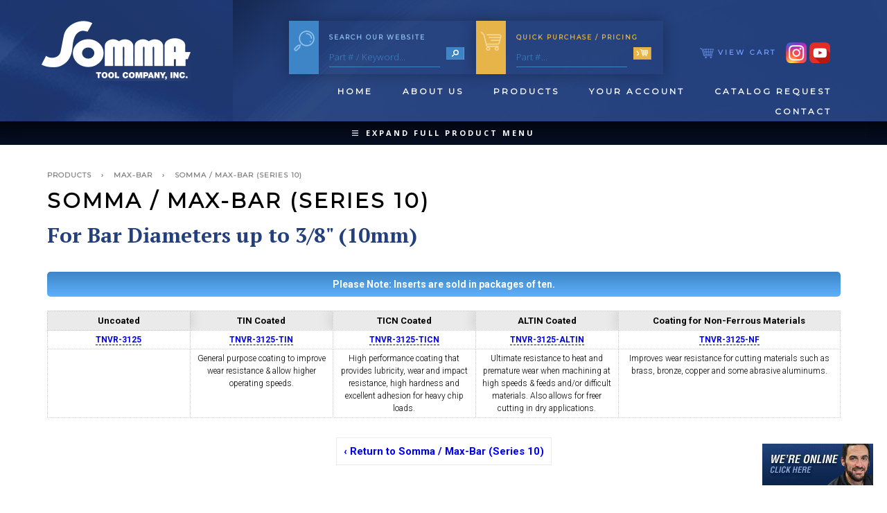

--- FILE ---
content_type: text/html
request_url: https://www.sommatool.com/catalog/maxbar/series10.asp?cname=TNVR-3125
body_size: 19954
content:

<!DOCTYPE html>
<html>

<head>
    <meta charset="utf-8" />

    <title>TNVR-3125 - Somma / Max-Bar (Series 10) | Somma Swiss</title>

    <meta name="description" content="TNVR-3125 - Max-Bar (Series 10) for Bar Diameters up to 3/8&quot; (10mm).">

    

    

    <link rel="canonical" href="https://www.sommatool.com/catalog/maxbar/series10.asp?cname=TNVR-3125">

    
    <!-- Global site tag (gtag.js) - Google Analytics -->
    <script async src="https://www.googletagmanager.com/gtag/js?id=UA-2355357-1"></script>
    <script>
      window.dataLayer = window.dataLayer || [];
      function gtag(){dataLayer.push(arguments);}
      gtag('js', new Date());

      gtag('config', 'UA-2355357-1');
    </script>

    <!-- Google Tag Manager -->
    <script>(function(w,d,s,l,i){w[l]=w[l]||[];w[l].push({'gtm.start':
    new Date().getTime(),event:'gtm.js'});var f=d.getElementsByTagName(s)[0],
    j=d.createElement(s),dl=l!='dataLayer'?'&l='+l:'';j.async=true;j.src=
    'https://www.googletagmanager.com/gtm.js?id='+i+dl;f.parentNode.insertBefore(j,f);
    })(window,document,'script','dataLayer','GTM-K43VS4PG');</script>
    <!-- End Google Tag Manager -->


    <link rel="stylesheet" href="/css/style.min.css?v=650">
    <link rel="stylesheet" href="/css/treeview.min.css">

    <link rel="preconnect" href="https://fonts.gstatic.com">
    <link href="https://fonts.googleapis.com/css?family=Montserrat" rel="stylesheet" />
    <link href="https://fonts.googleapis.com/css?family=Open+Sans:300,700" rel="stylesheet" />
    <link href="https://fonts.googleapis.com/css?family=Roboto:300,400,700" rel="stylesheet" />
    <link href="https://fonts.googleapis.com/css2?family=PT+Serif:ital,wght@0,400;0,700;1,400;1,700&display=swap" rel="stylesheet">

    <script src="https://code.jquery.com/jquery-3.6.1.min.js"></script>

    <script src="/scripts/Treeview.min.js"></script>
    <script src="/scripts/Slides.min.js"></script>
    <script src="/scripts/ProductSearch.min.js?v=10"></script>

    <script>
    $(function() {
        $('#slides').slidesjs({
        width: 1145,
        height: 196,
        navigation: {
            active: false,
            effect: "slide"
        },
        pagination: {
            effect: "slide"
        },
        effect: {
            fade: {
            speed: 800
            }
        },
        play: {
            active: false,
            effect: "slide",
            interval: 8000,
            auto: true,
            swap: false,
            loop: true,
            pauseOnHover: false,
            restartDelay: 0
        }
        });
    });
    </script>

    <meta name="viewport" content="width=550" />

</head>

<body class="sub">

<div id="body">

	
    <!-- Google Tag Manager (noscript) -->
    <noscript><iframe src=https://www.googletagmanager.com/ns.html?id=GTM-K43VS4PG
    height="0" width="0" style="display:none;visibility:hidden"></iframe></noscript>
    <!-- End Google Tag Manager (noscript) -->


    <header>


    <script language="javascript">
	
	var menu = false;
		
	function ToggleMenu() {
		if (menu)
		{
			document.getElementById("navigationBar").className = "closeWidth";
			document.getElementById("navigationControl").className = "closeLeft";
		} else {
			document.getElementById("navigationBar").className = "openWidth";
			document.getElementById("navigationControl").className = "openLeft";
		}
			
		menu = !menu;
	}
		
	</script>

    <div id="supportLinks">
	<!-- BEGIN ProvideSupport.com Graphics Chat Button Code -->
	<div id="ciS9M3" style="z-index:100;position:absolute"></div><div id="scS9M3" style="display:inline"></div><div id="sdS9M3" style="display:none"></div><script type="text/javascript">var seS9M3 = document.createElement("script"); seS9M3.type = "text/javascript"; var seS9M3s = (location.protocol.indexOf("https") == 0 ? "https://secure.providesupport.com/image" : "http://image.providesupport.com") + "/js/sommatool/safe-standard.js?ps_h=S9M3\u0026ps_t=" + new Date().getTime(); setTimeout("seS9M3.src=seS9M3s;document.getElementById('sdS9M3').appendChild(seS9M3)", 1)</script><noscript><div style="display:inline"><a href="http://www.providesupport.com?messenger=sommatool">Live Chat Support</a></div></noscript>
	<!-- END ProvideSupport.com Graphics Chat Button Code -->
	</div>

	<div id="navigationControl">
		<a href="javascript:ToggleMenu()"><img border="0" src="/images/menu.png" alt="Open Menu"></a>
	</div>
	
	<div id="navigationBar">
		
		<div id="wrap">
		    <span class="w"><a href="/">Home</a></span><br>
		    <span class="w"><a href="/about.asp">About</a></span><br>

                <div class="submenu">
                    <span class="w"><a href="/about.asp">About the Company</a></span><br>
                    <span class="w"><a href="/history.asp">Our History</a></span><br>
                    <span class="w"><a href="/staff.asp">Meet the Staff</a></span><br>
                    <span class="w"><a href="/career.asp">Career Opportunities</a></span><br>
                    <span class="w"><a href="/distributor.asp">Distributors</a></span><br>
                </div>

		    <span class="w"><a href="/products.asp">Products</a></span><br>
		    <span class="w"><a href="/account.asp">Your Account</a></span><br>
		    <span class="w"><a href="/catalog.aspx">Catalog Request</a></span><br>
		    <span class="w"><a href="/contact.aspx">Contact</a></span>

            <div id="utility">
                <div id="utilityLinks">

                    <a href="/vpasp/shopaddtocart.asp"><img border="0" width="20" src="/images/u-cart.png" alt="View Cart" valign="middle" /> View Cart</a>&nbsp;&nbsp;&nbsp;
			
			        <a href="https://www.instagram.com/sommatoolco/" target="_blank"><img border="0" class="social" src="/images/s-instagram.png" alt="Instagram" style=""></a>
			        <a href="http://www.youtube.com/sommatool" target="_blank"><img border="0" class="social" src="/images/s-youtube.png" alt="YouTube" style=""></a><br />

                    <div id="addressContact"><img border="0" src="/images/i-phone.png" alt="Phone" class="iconPhone" />&nbsp;&nbsp;(203) 753-2114&nbsp;&nbsp;&nbsp;&nbsp;<img border="0" src="/images/i-fax.png" alt="Fax" class="iconPhone" />&nbsp;&nbsp;(203) 756-5489</div>

                </div>
            </div>

		</div>
		
	</div>

	<div id="header">
	
		<div id="canvas">
		
		    <div id="headerLogo">
		    
                <div id="wrap">

		    	    <a href="/"><img border="0" src="/images/logo.png" alt="Somma Tool Company, Inc."></a>

                </div>
		    
		    </div>
		    

            <div id="headerNavigation">

                <div id="wrap">

                    <div id="utility">

                        <div id="utilityBoxes">

                            <div id="utilityBox" class="utilityBoxSearch">

                                <div class="flexContainer">

                                    <div class="icon"><img border="0" src="/images/u-search-icon.gif" alt="Search Our Website" /></div>
                                    <div class="control">

                                        <label>Search Our Website</label>
                                        <input type="text" name="s" id="s" placeholder="Part # / Keyword..." />
                                        <a href="javascript:LaunchSearch(document.getElementById('s').value);"><input type="image" src="/images/u-search.gif" alt="Search" /></a>

                                    </div>

                                </div>
                            
                            </div>

                            <div id="utilityBox" class="utilityBoxPurchase">

                                <div class="flexContainer">

                                    <div class="icon"><img border="0" src="/images/u-purchase-icon.gif" alt="Quick Purchase" /></div>
                                    <div class="control">

                                        <form method="POST" name="frmPurchase" action="/shop/search.aspx">
                                        <label>Quick Purchase<span class="hideMobile">&nbsp;/ Pricing</span></label>
                                        <input type="text" name="keyword" placeholder="Part #..." />
                                        <input type="image" src="/images/u-purchase.gif" alt="Go" />
                                        </form>

                                    </div>

                                </div>
                            
                            </div>

                        </div>

                        <div id="utilityLinks">

                            <a href="/vpasp/shopaddtocart.asp"><img border="0" width="20" src="/images/u-cart.png" valign="middle" alt="View Cart" /> View Cart</a>&nbsp;&nbsp;&nbsp;
			
			                <a href="https://www.instagram.com/sommatoolco/" target="_blank"><img border="0" class="social" src="/images/s-instagram.png" alt="Instagram" style=""></a>
			                <a href="http://www.youtube.com/sommatool" target="_blank"><img border="0" class="social" src="/images/s-youtube.png" alt="YouTube" style=""></a>

                        </div>

                    </div>

		   	        <div id="navigation">
		   	
		   		        <ul>
		   			        <li class="dropdown"><a href="/">Home</a></li>
					        <li class="dropdown"><a href="/about.asp">About Us</a>
					        <div class="dropdown-content">
						        <a href="/about.asp">About the Company</a>
						        <a href="/history.asp">Our History</a>
						        <a href="/staff.asp">Meet the Staff</a>
						        <a href="/career.asp">Career Opportunities</a>
						        <a href="/distributor.asp">Distributors</a>
				            </div>
					        </li>
					        <li class="dropdown"><a href="/products.asp">Products</a></li>
					        <li class="dropdown"><a href="/account.asp">Your Account</a></li>
					        <li class="dropdown"><a href="/catalog.aspx">Catalog Request</a></li>
					        <li class="dropdown"><a href="/contact.aspx">Contact</a></li>
				        </ul>
		   	
		   	        </div>	    

                </div>

            </div>

		    
		</div>
		
	</div>

    

	</header>

    <section>

        
    <script language="javascript">
		
	function ExpandProductMap()
	{
		if (document.getElementById("expandProductMap").innerText == "EXPAND FULL PRODUCT MENU")
		{
            document.getElementById("productMap").style.maxHeight = "1100px";
		    document.getElementById("expandProductMap").innerText = "COLLAPSE PRODUCT MENU";
		} else {
		    document.getElementById("productMap").style.maxHeight = "0px";
		    document.getElementById("expandProductMap").innerText = "EXPAND FULL PRODUCT MENU";
		}
	}
	
	</script>

    <div id="productMap">
	
		    <div id="productMenuCollapse">
		    <a href="javascript:ExpandProductMap()"><img border='0' src='/images/hatch.png' alt='Collapse Product Menu' style='margin-right: 5px'> <span id="collapseProductMap">COLLAPSE PRODUCT MENU</span></a>
		    </div>
	
		    <div id="wrap">
		
                <div id="productBoxes">

                        <div id="home-p" class="broaching">
					        <a href="/products/Broaching/"><div><div>Broaching Tools<br>& Holders</div></div></a>
				        </div>
                        <div id="home-p" class="blanks">
					        <a href="/products/Blanks/"><div><div><br>Tool Blanks</div></div></a>
				        </div>
                        <div id="home-p" class="quickchange">
					        <a href="/products/Quick-Change/"><div><div>Quick Change Inserts<br />Forming & Shaving</div></div></a>
				        </div>
                        <div id="home-p" class="cutoff">
					        <a href="/products/CutOff-Tooling/"><div><div><br>Cut Off Tooling</div></div></a>
				        </div>
                            <div id="home-p" class="reaming">
					        <a href="/products/Tapping/"><div><div><br>Tapping & Reaming</div></div></a>
				        </div>
                        <div id="home-p" class="swiss">
					        <a href="/products/Swiss-Tooling/"><div><div><br>Swiss Tooling</div></div></a>
				        </div>
                        <div id="home-p" class="collets">
					        <a href="/products/Collets/"><div><div>Collets &<br>Collet Chucks</div></div></a>
				        </div>
                        <div id="home-p" class="tapping">
					        <a href="/products/Re-tapping/"><div><div>Tapping & Retapping<br>Machines</div></div></a>
				        </div>
                        <div id="home-p" class="bushings">
					        <a href="/products/Bushings/"><div><div>Tool Holder<br>Bushings</div></div></a>
				        </div>
                        <div id="home-p" class="turning">
					        <a href="/products/Turning/"><div><div><br>Turning Tools</div></div></a>
				        </div>
                        <div id="home-p" class="maxbar">
					        <a href="/products/Turning/Max-Bar"><div><div><br />Max-Bar Catalog</div></div></a>
				        </div>
                        <div id="home-p" class="maxbar-6mm">
					        <a href="/products/Turning/maxbar-6mm.asp"><div><div>6mm I.C. Diamond<br />Insert Tooling</div></div></a>
				        </div>
                        <div id="home-p" class="maxbar-8mm">
					        <a href="/products/Turning/maxbar-8mm.asp"><div><div>8mm I.C. Diamond<br />Insert Tooling</div></div></a>
				        </div>
                        <div id="home-p" class="maxbar-50series">
					        <a href="/products/Turning/maxbar-50series.asp"><div><div><br>1/2" I.C. Diamond Insert Tooling</div></div></a>
				        </div>
                        <div id="home-p" class="maxbar-10series">
					        <a href="/catalog/maxbar/series10.asp"><div><div>3/8" I.C. Triangular Insert Tooling (up to 10MM Bar Dia.)</div></div></a>
				        </div>
                        <div id="home-p" class="maxbar-16series">
					        <a href="/catalog/maxbar/series16.asp"><div><div>1/2" I.C. Triangular Insert Tooling (up to 16MM Bar Dia.)</div></div></a>
				        </div>
                        <div id="home-p" class="maxbar-20series">
					        <a href="/catalog/maxbar/series20.asp"><div><div>5/8" I.C. Triangular Insert Tooling (up to 20MM Bar Dia.)</div></div></a>
				        </div>
                        <div id="home-p" class="maxbar-profiling">
					        <a href="/products/Turning/maxbar-profiling.asp"><div><div><br>Profiling</div></div></a>
				        </div>
                        <div id="home-p" class="maxbar-facegrooving">
					        <a href="/products/Turning/maxbar-facegrooving.asp"><div><div>Face Grooving<br>& Uni-Max</div></div></a>
				        </div>
                        <div id="home-p" class="livetooling">
					        <a href="/products/Swiss-Tooling/#LiveTooling"><div><div><br>Live Tooling</div></div></a>
				        </div>

                    </div>

		    </div>
	
	    </div>
	
	    <div id="productMapExpand">
	    <a href="javascript:ExpandProductMap()"><img border='0' src='/images/hatch.png' alt='Expand Full Product Menu' style='margin-right: 5px'> <span id="expandProductMap">EXPAND FULL PRODUCT MENU</span></a>
	    </div>

    </section>

    <section>

    <div id="content" class="product">

        <div id="wrap">

            <div id="spacer"></div>

            
            <div id="breadcrumb">
<a href="/">Products</a> <div class="breadcrumbArrow">&rsaquo;</div> <a href="#">Max-Bar</a> <div class="breadcrumbArrow">&rsaquo;</div> 
<a href="series10.asp">Somma / Max-Bar (Series 10)</a></div>
            <h1 class="s">Somma / Max-Bar (Series 10)</h1>



            <h3>For Bar Diameters up to 3/8" (10mm)</h3>

            <div id="spacer"></div>

            <div id="announce" class="floatCenter">Please Note: Inserts are sold in packages of ten.</div>

            
	
            <div class="stView">
			<table border="0" cellpadding="0" cellspacing="0" width="100%" class="st stLineBreak alignCenter">
				<tr height="20" class="stHeading">
					<td height="20">Uncoated</td>
					<td>TIN Coated</td>
					<td>TICN Coated</td>
					<td>ALTIN Coated</td>
					<td>Coating for Non-Ferrous Materials</td>
				</tr>
				<tr height="17">
					<td height="17" width="18%"><a href="/shop/product.aspx?cname=TNVR-3125">TNVR-3125</a></td>
					<td width="18%"><a href="/shop/product.aspx?cname=TNVR-3125-TIN">TNVR-3125-TIN</a></td>
					<td width="18%"><a href="/shop/product.aspx?cname=TNVR-3125-TICN">TNVR-3125-TICN</a></td>
					<td width="18%"><a href="/shop/product.aspx?cname=TNVR-3125-ALTIN">TNVR-3125-ALTIN</a></td>
					<td width="28%"><a href="/shop/product.aspx?cname=TNVR-3125-NF">TNVR-3125-NF</a></td>
				</tr>
				<tr>
					<td valign="top"></td>
					<td valign="top">General purpose coating to improve wear resistance & allow higher operating speeds.</td>
					<td valign="top">High performance coating that provides lubricity, wear and impact resistance, high hardness and excellent adhesion for heavy chip loads.</td>
					<td valign="top">Ultimate resistance to heat and premature wear when machining at high speeds & feeds and/or difficult materials. Also allows for freer cutting in dry applications.</td>
					<td valign="top">Improves wear resistance for cutting materials such as brass, bronze, copper and some abrasive aluminums.</td>
				</td>
			</tabLe>
			</div>

			<br>
			<center>
			<a href="series10.asp" class="button alignCenter">&lsaquo; Return to Somma / Max-Bar (Series 10)</a> 
			</center>
		
		    

        </div>

        <div id="spacer"></div>
        <div id="spacer"></div>

    </div>

    </section>

        <div id="footer" class="footerRecent">

            <div id="wrap">

                <div id="linksRecent">
                <h2>Products Recently Viewed</h2>

                <div id="topPages"></div>

                </div>

            </div>

    </div>

        <footer>

        <div id="footer">

            <div id="wrap">
	
			    <div id="links">

                    <div class="flexContainer flexContainerWrap flexJustifyContent_SpaceBetween">

                        <div id="flexContent">
			  	        <a href="/">Home</a>
				        <a href="/about.asp">About Us</a>
				        <a href="/products.asp">Products</a>
				        <a href="/distributor.asp">Distributors</a>
				        <a href="/search-results.asp">Search</a>
				        <a href="/account.asp">Your Account</a>
				        <a href="https://www.sommatool.com/vpasp/shopaddtocart.asp">View Cart</a>
				        <a href="/contact.aspx">Contact</a>
                        </div>
                        <div id="flexSideBar" class="alignRight">
			  	        <a href="/return_policy.asp">Return Policy</a>
				        <a href="/privacy.asp">Privacy Policy</a>
				        <a href="/terms.asp">Terms</a>
				        <a href="/sds.asp">SDS</a>
                        </div>

                    </div>

			    </div>

                <div id="address">
                    <strong>Somma Tool Company, Inc. </strong> 109 Scott Road, Waterbury, CT 06705   <div id="addressContact"><img border="0" src="/images/i-phone.png" class="iconPhone" alt="Phone" />&nbsp;&nbsp;(203) 753-2114&nbsp;&nbsp;&nbsp;&nbsp;<img border="0" src="/images/i-fax.png" class="iconPhone" alt="Fax" />&nbsp;&nbsp;(203) 756-5489</div>
                </div>
			
			    <div id="associations">
			    <img border="0" src="/images/f-pmpa.png" alt="PMPA">
			    </div>

	        </div>

		</div>

    </footer>

    <script src="/scripts/RecentlyViewed.js"></script>

</div>

</body>

</html>


--- FILE ---
content_type: text/css
request_url: https://www.sommatool.com/css/style.min.css?v=650
body_size: 26987
content:
body{margin:0;padding:0;background:url(/images/bg.jpg) no-repeat #23407c;background-size:100%;font-family:'Roboto',Arial,sans-serif;font-size:14px;font-weight:300;line-height:28px}body.sub{background:none;background-color:#fff}#header{width:100%;margin:0 auto 0 auto;box-shadow:0 0 20px rgba(0,0,0,.4)}body.sub #header{position:relative;background:url(/images/bg.jpg) no-repeat #23407c;box-shadow:0 0 20px rgba(0,0,0,.4);z-index:1000}#header #canvas{margin:0 0 0 0;display:flex;justify-content:space-between;align-items:stretch}#header #headerLogo{flex-grow:0}#header #headerLogo #wrap{padding:30px 60px}#header #headerNavigation{flex-grow:2;text-align:right;background:linear-gradient(140deg,rgba(0,0,0,.3),rgba(37,66,126,.6),rgba(37,66,126,.6),rgba(37,66,126,.6),rgba(37,66,126,.6),rgba(37,66,126,.6),rgba(37,66,126,.6),rgba(37,66,126,.6))}#header #headerNavigation #wrap{padding-right:80px}#header #tag{display:inline-table;vertical-align:middle;padding-top:30px;font-family:'Open Sans',sans-serif;font-size:14px;color:#933c06;letter-spacing:3px}#header #tag a{text-decoration:none;color:#933c06}#header #utility{margin-top:30px;margin-left:0;text-align:right;vertical-align:middle}#header #utility img.social{margin:0 2px;width:30px;height:30px;vertical-align:middle}#header #utility a{font-family:'Montserrat',sans-serif;font-size:10px;font-weight:700;color:#739ffc;letter-spacing:3px;text-transform:uppercase;text-decoration:none}#header #utility #utilityBoxes{display:inline-table;margin-left:30px;margin-bottom:10px}#header #utility #utilityLinks{display:inline-table;margin-left:50px}#header #navigation{position:relative;display:inline-table;vertical-align:middle;margin-left:0;margin-top:0;z-index:10000}#header #navigation ul{list-style:none;margin:0;padding:0}#header #navigation ul li{display:inline-block;margin-left:40px}#header #navigation a{font-family:'Montserrat',sans-serif;font-size:12px;font-weight:700;color:#fff;letter-spacing:3px;text-transform:uppercase;text-decoration:none}#header #navigation a.blue{background-color:#175fa9;padding:10px 15px;color:#fff;border-radius:6px}#header #navigation a.green{background-color:#60ab45;padding:10px 15px;color:#fff;border-radius:6px}#header #navigation a.blue:hover{color:#badafa}#header #navigation a.green:hover{color:#bff6ac}#header #navigation a:hover{opacity:.7}#navigationBar{display:none;background-color:rgba(0,0,0,.9);position:fixed;margin-top:0;top:0;z-index:400000;font-family:'Montserrat',sans-seif;font-size:24px;font-weight:700;line-height:65px;letter-spacing:2px;text-transform:uppercase;white-space:nowrap;-moz-transition:all 0.4s ease-in;-o-transition:all 0.4s ease-in;-webkit-transition:all 0.4s ease-in;transition:all 0.4s ease-in;width:0;height:100%;overflow:hidden}#navigationBar.closedWidth{width:0}#navigationControl.closedLeft{margin-left:0}#navigationBar.openWidth{width:500px}#navigationControl.openLeft{margin-left:499px}#navigationBar #wrap{padding-top:20px;padding-bottom:40px;padding-left:40px;white-space:nowrap;overflow:hidden;width:500px}#navigationBar a{color:#fff;text-decoration:none}#navigationBar a:hover{color:#86befa}#navigationBar .submenu{font-size:17px;line-height:42px;margin-left:40px}#navigationBar #utility{border-top:1px solid rgba(255,255,255,.1);width:80%;margin-top:10px;margin-left:0;padding-top:20px;line-height:normal;text-align:left;vertical-align:middle}#navigationBar #utility img.social{margin:0 2px;width:30px;height:30px;vertical-align:middle}#navigationBar #utility a{font-family:'Montserrat',sans-serif;font-size:10px!important;font-weight:700;color:#739ffc!important;letter-spacing:3px;text-transform:uppercase;text-decoration:none}#navigationBar #utility #utilityLinks{display:inline-table;margin-left:0}#navigationBar #utility #addressContact{display:inline-block;font-size:10px;font-weight:700;letter-spacing:2px;color:#fff!important;margin-right:20px}#navigationBar #utility #addressContact img{background-color:#739ffc;height:10px;border-radius:10px;padding:4px;vertical-align:middle}#navigationControl{display:none;position:fixed;background-color:rgba(0,0,0,.9);padding:15px;margin-top:0;top:50px;line-height:normal!important;z-index:400000;-moz-transition:all 0.4s ease-in;-o-transition:all 0.4s ease-in;-webkit-transition:all 0.4s ease-in;transition:all 0.4s ease-in}#notice{background-color:#182643;font-family:'Montserrat',sans-serif;font-size:10px;font-weight:700;letter-spacing:2px;padding:10px 0;color:#fff;text-align:center}#notice .icon{height:20px;margin-right:10px;vertical-align:middle}#section #wrap{width:90%;max-width:1050px;margin:0 auto}#section #pageSearch{margin:30px 0}#section #pageSearch #pageSearchControl{flex-grow:1}#section #pageSearch #pageSearchButton{flex-grow:0}#section #pageSearch label{font-family:'Montserrat',sans-serif;font-size:12px;font-weight:700;letter-spacing:2px;text-transform:uppercase;color:#8fc2ef}#section #pageSearch input[type="text"]{background:none;border:0;border-bottom:1px solid #3d85c6;color:#fff;font-family:'Open Sans',sans-serif;font-size:15px;padding:10px 0;margin-right:5px;outline:none;vertical-align:bottom;width:99%}#section #pageSearch input[type="text"]::-webkit-input-placeholder{color:#3d85c6}#section #pageSearch .pageSearchButton{background-color:#3d85c6;padding:5px;height:30px;flex-grow:0}#band{background:rgba(255,210,0,.9);padding:20px 0;font-family:'PT Serif','Opens Sans',serif;font-size:25px;font-weight:700;line-height:45px;color:#5f3a00}#band #wing{display:inline-table;width:50%;vertical-align:middle}#band #wing #wrap{padding:0 20px}#gallery{overflow:hidden;background-color:rgba(0,0,0,.7)}#content{background-color:#fff}#content.fadeBlue{background:linear-gradient(#b4c8ee,#ffffff)}#content #wrap{width:90%;max-width:1145px;margin:0 auto}#footer{background-color:#fff;padding:20px 0 50px 0}#footer #wrap{width:90%;max-width:1145px;margin:0 auto}#footer #links{border-top:1px solid rgba(0,0,0,.1);border-bottom:1px solid rgba(0,0,0,.1);padding:10px 0;margin-bottom:5px}#footer #links a{font-family:Arial,Tahoma,Verdana;font-size:13px;font-weight:700;font-style:normal!important;margin-left:5px;margin-right:5px;color:#333;text-decoration:none}#footer #address{font-size:11px;letter-spacing:1px;text-transform:uppercase;text-align:center}#footer #address #addressContact{display:inline-block;font-weight:700;color:#23407c;margin-left:20px}#footer #address #addressContact img{background-color:#23407c;height:10px;border-radius:10px;padding:4px;vertical-align:middle}#footer #associations{margin-top:0;text-align:center}h1{font-family:Montserrat,sans-serif;font-size:40px;line-height:55px;letter-spacing:3px;font-weight:700;text-transform:uppercase}h1.s{font-size:30px;line-height:45px;margin:0 0 10px 0}h1.premier{font-family:'PT Serif',sans-serif;font-size:30px;line-height:35px;font-weight:700;text-transform:none!important;margin:0 0 5px 0;color:#23407c}.rootPage h1{margin-top:0;margin-bottom:0}h2.thinBottomMargin{margin-bottom:0}h3{font-family:'PT Serif',sans-serif;font-size:30px;line-height:35px;font-weight:700;margin:0 0 5px 0;color:#23407c}h4{margin-top:0}a.button{position:relative;display:inline-block;border:1px solid #eaeaea;text-decoration:none;text-align:center;font-size:15px;padding:5px 10px;margin:0 auto;font-weight:700}.w{color:#ffffff!important}.noBottomMargin{margin-bottom:0px!important}.highlight{font-size:18px;line-height:35px}.legend{font-size:13px;line-height:21px!important}.caption{font-size:13px;font-weight:700;font-style:italic;line-height:21px!important}.legendBold{font-size:.8em;font-weight:700}.dropdown:hover .dropbtn{background-color:red}li.dropdown{display:inline-block}.dropdown-content{display:none;position:absolute;background-color:#1f386c;min-width:160px;box-shadow:0 8px 16px 0 rgba(0,0,0,.2);z-index:1}.dropdown-content a{color:#000;padding:12px 16px;text-decoration:none;display:block;text-align:left;font-size:10px!important}.dropdown:hover .dropdown-content{display:block}#sidebarexpand{display:none}#sidebarmenu{display:inline}#sidebarmenu img{box-shadow:0 0 15px rgba(0,0,0,.3);margin-left:10px}#sidebarmenu strong{display:inline-block;font-size:20px;letter-spacing:3px;border-bottom:1px dotted #ccc;text-transform:uppercase;width:auto;padding:0 20px 10px 20px}#sidebarmenu ul{width:100%;padding-left:0;margin-left:0;list-style:none;margin-top:10px}#sidebarmenu ul li{border-bottom:0 solid #ccc;padding:0;margin-bottom:10px}#sidebarmenu ul li a{display:inline-block;background:linear-gradient(rgba(0,0,0,0),rgba(0,0,0,0),rgba(0,0,0,0),rgba(0,0,0,.05));border-radius:0;font-family:Montserrat;font-size:13px;text-transform:uppercase;font-weight:700;letter-spacing:1px;text-decoration:none;width:calc(100% - 20px);padding:2px 0 2px 0;padding-left:20px;color:#000}#sidebarmenu ul li a:hover{background:linear-gradient(#063a8b,#0556d0);color:#fff}#sidebarmenu ul li a.active{background:linear-gradient(#23407c,#295ac1);color:#fff}#column{display:inline-table;width:50%}#spacer{clear:both;height:30px}#divider{width:100%;clear:both;border-top:1px dotted rgba(0,0,0,.1);box-shadow:0 0 5px rgba(0,0,0,.2);margin:50px 0 50px 0}#divider.narrowMargin{margin:10px 0 30px 0}.flexContainer{display:flex}.flexContainerWrap{flex-wrap:no-wrap}.flexJustifyContent_SpaceBetween{justify-content:space-between}.flexContainerEqualWidth{flex:1 1 0%}.flexContainer #flexSideBar{min-width:300px;max-width:300px;flex-basis:auto;flex-grow:1;font-style:italic;font-weight:700}.flexContainer #flexSideBar.clearFontStyle{font-style:normal!important;font-weight:normal!important}.flexContainer #flexSideBar.shadowRight{box-shadow:0 0 30px rgba(0,0,0,.05)}#content.product .flexContainer #flexSideBar{text-align:center}#content.product .flexContainer #flexSideBar img{width:90%;max-width:250px;text-align:center}#content.product .flexContainer #flexSideBar img.sideBarSmall{width:90%;max-width:150px;text-align:center}.flexContainer #flexContent{flex-grow:2}.flexContainer #flexContent #flexContentWrap{margin-left:30px}.flexProduct{display:flex;flex-wrap:wrap}.flexProductGrow1{flex-grow:1}.flexProductWrapReverse{flex-direction:row-reverse}.flexProductPadding{margin-right:40px}.featureBox{width:45%;border:1px solid #ccc;padding:15px 0;display:inline-block;vertical-align:top;margin:0 5px 10px 5px;text-align:center;font-size:25px;line-height:35px;height:100%;min-height:500px}.alignCenter{text-align:center}.alignRight{text-align:right}.floatLeft{float:left;margin-right:20px;vertical-align:middle}.floatRight{float:right;margin-left:20px;margin-bottom:20px}.floatCenter{margin:0 auto}.floatImageControlled{width:90%;max-width:700px}.floatImage{width:90%;max-width:60%}.floatImageSmall{width:90%;max-width:30%}.fullImage{width:90%;box-shadow:0 0 20px rgba(0,0,0,.2)}ul.flushMargin{margin-left:3px;padding-left:12px;margin-top:0}.inset{display:inline-block;vertical-align:middle}.inset a{text-decoration:none}.stView{overflow:auto;overflow-x:auto}.stView::-webkit-scrollbar{width:12px}.stView::-webkit-scrollbar-track{-webkit-box-shadow:inset 0 0 6px rgba(0,0,0,.3);border-radius:2px}.stView::-webkit-scrollbar-thumb{-webkit-box-shadow:inset 0 0 6px rgba(0,0,0,.6);border-radius:2px}.st{border:0;border-collapse:collapse;white-space:nowrap}.stMinWidth{min-width:350px}.stView .st td:nth-child(1),.sticky-col{position:-webkit-sticky;position:sticky;background-color:#fff;min-width:100px;left:0}.no-sticky-col{position:relative!important;background-color:transparent}.stLineBreak{white-space:normal!important}.stNoBorder td{border:0px!important}.stNoBorderCell { border: 0px !important; }.st p{margin:0;padding:0}.st a{text-decoration:none;border-bottom:1px dashed;font-weight:700}.st td{border:1px dotted #ccc;background-color:#fff;font-family:'Roboto',Arial,sans-serif;font-size:12px;line-height:18px;height:15px;padding:4px 5px}.st .dark td{border:1px dotted #333;background-color:#fff;font-family:'Roboto',Arial,sans-serif;font-size:12px;height:15px;padding:2px;text-align:center}.st .stHeading td{background-color:#eaeaea!important;padding:5px 5px;font-weight:700;font-family:'Roboto',Arial,sans-serif;font-size:13px;line-height:17px;color:#000;text-decoration:none;box-shadow:0 0 20px rgba(0,0,0,.15);white-space:normal!important}.st .stHeadingCell{background-color:#eaeaea;height:15px;padding:2px;font-weight:700;font-family:'Roboto',Arial,sans-serif;font-size:11px;line-height:17px;margin-left:10px;color:#5d5d5d;text-decoration:none}.shadowBox{box-shadow:0 0 20px rgba(0,0,0,.15);background:linear-gradient(#f2f2f2,#fafafa);padding:20px}#productMapExpand{background:linear-gradient(#020712,#060e23);font-family:'Open Sans',Arial;font-size:11px;font-weight:700;letter-spacing:3px;padding:3px 0;color:#fff;text-align:center}#productMapExpand a{text-decoration:none;color:#fff}#productMenuCollapse{font-family:'Open Sans',Arial;font-size:11px;font-weight:700;letter-spacing:3px;padding:3px 0;color:#fff;text-align:center}#productMenuCollapse a{text-decoration:none;color:#fff}#productMap{background:linear-gradient(#020712,#060e23);font-family:'Open Sans',Arial;color:#fff;max-height:0;overflow-y:hidden;-moz-transition:all 0.5s linear;-o-transition:all 0.5s linear;-webkit-transition:all 0.5s linear;transition:all 0.5s linear}#productMap #wrap{width:90%;margin:0 auto;padding:20px 0;padding-left:15px}#productMap ul{list-style:none;padding-left:0;margin-left:0;width:80%}#productMap #productGrouping li{font-size:15px;padding:5px 0;border-bottom:1px solid #484c72}#productMap a{text-decoration:none;color:#fff}#productMap a:hover{color:#b7c2e4}#productMap .subheading{font-family:'Montserrat';font-size:18px;text-transform:uppercase;color:#b7c2e4}#productMap #productGrouping strong{font-size:15px;text-transform:uppercase;letter-spacing:2px}.form-text{width:93%;border:1px solid #ccc;border-radius:6px;font-family:'Open Sans',sans-serif;font-size:16px;padding:15px;margin-bottom:5px}.form-text-small{width:70%;border:1px solid #ccc;border-radius:6px;font-family:'Open Sans',sans-serif;font-size:12px;padding:12px;margin-bottom:5px}.form-button{border:0;border-radius:6px;background-color:#23407c;font-family:'Montserrat';font-size:30px;font-weight:700;color:#fff;width:190px;padding:10px;text-align:center;opacity:1;-moz-transition:all 0.3s ease-in;-o-transition:all 0.3s ease-in;-webkit-transition:all 0.3s ease-in;transition:all 0.3s ease-in}.form-button-small{border:0;border-radius:6px;background-color:#23407c;font-family:'Montserrat';font-size:20px;font-weight:700;color:#fff;width:250px;padding:10px;text-align:center;opacity:1;-moz-transition:all 0.3s ease-in;-o-transition:all 0.3s ease-in;-webkit-transition:all 0.3s ease-in;transition:all 0.3s ease-in}.form-button:hover,.form-button-small:hover{opacity:.7}#utilityBox{box-shadow:0 0 20px rgba(0,0,0,.3);display:inline-block;width:270px;text-align:left}#utilityBox.utilityBoxSearch .icon{background-color:#3d85c6;padding:10px 4px}#utilityBox.utilityBoxSearch .control{font-family:'Montserrat',sans-serif;font-size:9px;font-weight:700;text-transform:uppercase;letter-spacing:2px;color:#8fc2ef;padding:10px 15px}#utilityBox.utilityBoxSearch .control input[type="text"]{background:none;border:0;border-bottom:1px solid #3d85c6;color:#fff;font-family:'Open Sans',sans-serif;padding:5px 0;margin-right:5px;outline:none;vertical-align:bottom;width:160px}#utilityBox.utilityBoxSearch .control input[type="text"]::-webkit-input-placeholder{color:#3d85c6}#utilityBox.utilityBoxPurchase .icon{background-color:#e6b448;padding:10px 4px}#utilityBox.utilityBoxPurchase .control{font-family:'Montserrat',sans-serif;font-size:9px;font-weight:700;text-transform:uppercase;letter-spacing:2px;color:#e6b448;padding:10px 15px}#utilityBox.utilityBoxPurchase .control input[type="text"]{background:none;border:0;border-bottom:1px solid #3d85c6;color:#fff;font-family:'Open Sans',sans-serif;padding:5px 0;margin-right:5px;outline:none;vertical-align:bottom;width:160px}#utilityBox.utilityBoxPurchase .control input[type="text"]::-webkit-input-placeholder{color:#3d85c6}#productBoxes{width:100%;text-align:center}#productBoxes h2{font-family:'Montserrat';font-size:16px;letter-spacing:3px;text-transform:uppercase;color:#fff!important;border-bottom:1px dotted rgba(255,255,255,.2);width:60%;margin:0 auto 25px auto;padding-bottom:9px}#productBoxes h2 a{text-decoration:none;color:#fff!important}#productBoxes #home-p{display:inline-table;background-color:rgba(0,0,0,.15);box-shadow:0 0 10px rgba(0,0,0,.3);width:192px;height:160px;border:1px solid #2c5c9e;font-family:'Montserrat',sans-serif;font-size:10px;line-height:15px;font-weight:700;text-align:center;text-transform:uppercase;margin:5px}#productBoxes #home-p a{width:192px;height:160px;color:#a9c1ef;text-decoration:none}#productBoxes #home-p a:hover{color:#fff;text-decoration:none}#productBoxes #home-p a div{width:192px;height:160px;display:inline-table}#productBoxes #home-p a div div{height:auto;margin-top:120px}#productBoxes #home-p:hover{border:1px solid #fff}.broaching{background:url(../images/home-p-broaching.png) no-repeat}.bushings{background:url(../images/home-p-bushings.png) no-repeat}.collets{background:url(../images/home-p-collets.png) no-repeat}.cutoff{background:url(../images/home-p-cutoff.png) no-repeat}.quickchange{background:url(../images/home-p-quickchange.png) no-repeat}.reaming{background:url(../images/home-p-reaming.png) no-repeat}.swiss{background:url(../images/home-p-swiss.png) no-repeat}.tapping{background:url(../images/home-p-tapping.png) no-repeat}.turning{background:url(../images/home-p-turning.png) no-repeat}.blanks{background:url(../images/home-p-blanks.png) no-repeat}.livetooling{background:url(../images/home-p-livetooling.png) no-repeat}.maxbar{background:url(../images/home-p-maxbar.png) no-repeat}.maxbar-6mm{background:url(../images/home-p-maxbar-6mm.png) no-repeat}.maxbar-8mm{background:url(../images/home-p-maxbar-8mm.png) no-repeat}.maxbar-10series{background:url(../images/home-p-maxbar-10series.png) no-repeat}.maxbar-16series{background:url(../images/home-p-maxbar-16series.png) no-repeat}.maxbar-20series{background:url(../images/home-p-maxbar-20series.png) no-repeat}.maxbar-50series{background:url(../images/home-p-maxbar-50series.png) no-repeat}.maxbar-facegrooving{background:url(../images/home-p-maxbar-facegrooving.png) no-repeat}.maxbar-profiling{background:url(../images/home-p-maxbar-profiling.png) no-repeat}#breadcrumb{font-size:10px;text-transform:uppercase;font-family:Montserrat,Arial,sans-serif;font-weight:700;letter-spacing:1px}#breadcrumb a{text-decoration:none;color:#000;opacity:.5}#breadcrumb a:hover{opacity:1}#breadcrumb .breadcrumbArrow{display:inline-block;margin:0 10px;opacity:.5}#breadcrumbButton{font-size:10px;text-transform:uppercase;font-family:Montserrat,Arial,sans-serif;font-weight:700;letter-spacing:1px}#breadcrumbButton a{display:inline-block;background-color:#eaeaea;text-decoration:none;border-radius:5px;color:#000;opacity:1;margin-right:15px;margin-bottom:8px;padding:5px 15px}#breadcrumbButton a:hover{background-color:#cacaca}#breadcrumbButton img{vertical-align:middle;margin-bottom:2px}#announce{display:table;width:calc(100% - 40px);clear:both;background:linear-gradient(#3d85c6,#5fb1fc);color:#fff;font-weight:700;border-radius:5px;padding:4px 20px;margin-bottom:20px;text-align:center}#brick{width:42%;min-width:300px;display:inline-table;vertical-align:top;margin-right:30px;margin-bottom:30px;font-size:13px;line-height:20px}#brick img{width:auto;max-width:120px;max-height:120px}#brick .brickPhoto{padding-right:30px;min-width:150px;text-align:center}#brick .brickTitle{font-weight:700;font-size:15px;line-height:21px;margin-bottom:5px}#slides{display:none;box-shadow:0 0 20px rgba(0,0,0,.9)}#slides .slidesjs-navigation{margin-top:3px}#slides .slidesjs-previous{position:absolute;margin-left:10px;margin-top:-250px;z-index:1000000;-moz-transition:all 0.2s ease-out;-o-transition:all 0.2s ease-out;-webkit-transition:all 0.2s ease-out;transition:all 0.2s ease-out;opacity:.2}#slides .slidesjs-next{position:absolute;margin-left:830px;margin-top:-250px;z-index:1000000;-moz-transition:all 0.2s ease-out;-o-transition:all 0.2s ease-out;-webkit-transition:all 0.2s ease-out;transition:all 0.2s ease-out;opacity:.2}#slides .slidesjs-previous:hover{opacity:1}#slides .slidesjs-next:hover{opacity:1}.slidesjs-pagination{position:relative;margin-top:-30px;margin-right:20px;float:right;list-style:none;z-index:100000}.slidesjs-pagination li{float:left;margin:0 1px}.slidesjs-pagination li a{display:block;width:13px;height:0;padding-top:13px;background-image:url(../images/pagination.png);background-position:0 0;float:left;overflow:hidden}.slidesjs-pagination li a.active,.slidesjs-pagination li a:hover.active{background-position:0 -13px}.slidesjs-pagination li a:hover{background-position:0 -26px}#slides a:link,#slides a:visited{color:#333}#slides a:hover,#slides a:active{color:#9e2020}.galleryContainer{margin:0 auto;width:100%;max-width:1145px}.galleryContainer img{width:100%}@media only screen and (max-width:1050px){#header #canvas{margin:0 0 0 0;display:flex;justify-content:space-between;align-items:wrap}#header #headerLogo{flex-grow:1}#header #headerLogo #wrap{padding:30px 60px}#header #headerNavigation{flex-grow:1;text-align:center;background:linear-gradient(140deg,rgba(0,0,0,.3),rgba(37,66,126,.6),rgba(37,66,126,.6),rgba(37,66,126,.6),rgba(37,66,126,.6),rgba(37,66,126,.6),rgba(37,66,126,.6),rgba(37,66,126,.6))}#header #headerNavigation #wrap{padding-right:0}#header #tag{display:inline-table;vertical-align:middle;padding-top:30px;font-family:'Open Sans',sans-serif;font-size:14px;color:#933c06;letter-spacing:3px}#header #tag a{text-decoration:none;color:#933c06}#header #utility{margin-top:30px;margin-left:0;text-align:center;vertical-align:middle;width:100%}#header #utility img.social{margin:0 2px;width:30px;height:30px;vertical-align:middle}#header #utility a{font-family:'Montserrat',sans-serif;font-size:10px;font-weight:700;color:#739ffc;letter-spacing:3px;text-transform:uppercase;text-decoration:none}#header #utility #utilityBoxes{display:inline-table;margin-left:auto;margin-right:auto;margin-bottom:10px}#header #utility #utilityLinks{display:inline-table;margin-left:0}#header #navigation{position:relative;display:inline-table;vertical-align:middle;margin-left:0;margin-top:15px;margin-bottom:15px;z-index:10000;width:100%}#header #navigation ul li{display:inline-block;margin-left:20px;margin-right:20px}.stView{min-width:200px!important}.floatRight{float:none;margin:0 auto;margin-bottom:20px;text-align:center!important;clear:both}.floatRightKeep{float:right!important;margin-left:20px!important}.floatCenterMobileOnly{margin:0 auto}.alignCenterMobileOnly{text-align:center}.flexProductWrapReverse{flex-direction:column-reverse}}@media only screen and (max-width:900px){#header{}#header #canvas{margin:0 0 0 0;display:flex;justify-content:normal;align-items:stretch;flex-wrap:wrap}#header #headerLogo{flex-grow:1;text-align:center}#header #headerLogo #wrap{padding:30px 60px}#header #headerNavigation{flex-grow:1;text-align:center;background:none}#header #utility{margin-top:0;margin-bottom:10px}#header #navigation{display:none}#navigationControl{display:inline}#navigationBar{display:inline}#navigationBar #marginWrap{padding-top:20px;padding-bottom:40px;display:block}#band{background:rgba(255,210,0,.9);padding:20px 0;font-family:'PT Serif','Opens Sans',serif;font-size:25px;font-weight:700;line-height:45px;color:#5f3a00}#band #wing{display:inline-table;width:100%;vertical-align:middle;text-align:center!important;margin:10px 0}#band #wing .alignRight{text-align:center!important}#band #wing #wrap{padding:0 20px}#footer{text-align:center}#spacer{clear:both;height:15px}#column{display:inline-table;width:100%}.stView{min-width:200px!important}.floatRight{margin:0 auto;margin-bottom:20px;margin-right:auto!important;margin-left:auto!important;float:none;text-align:center}.floatRightKeep{float:right!important;margin-left:20px!important}.floatCenterMobileOnly{margin:0 auto}.floatImage{width:90%;max-width:500px}.floatImageSmall{width:90%;max-width:500px}.flexContainer{display:flex}.flexContainerWrap{flex-wrap:wrap}.flexJustifyContent_SpaceBetween{justify-content:space-between}.flexContainer #flexSideBar{max-width:none;flex-grow:1}.flexContainer #flexSideBar.shadowRight{box-shadow:0 0 0px!important}.flexContainer #flexSideBar.alignRight{text-align:center!important}.flexContainer #flexContent{flex-grow:1}.flexContainer #flexContent #flexContentWrap{margin-left:30px}.featureBox{width:100%;min-height:unset}#sidebarexpand{display:inline-table;width:100%;padding:10px 0;margin-bottom:30px;background:linear-gradient(rgba(0,0,0,0),rgba(0,0,0,0),rgba(0,0,0,0),rgba(0,0,0,.05));font-family:'Montserrat',Arial;font-weight:700;letter-spacing:2px;text-align:center}#sidebarexpand a{color:#333;text-decoration:none}#sidebarmenu{display:none;text-align:center}#sidebarmenu strong{margin-top:15px}#sidebarmenu ul{width:100%;padding-left:0;margin-left:0;list-style:none;margin-top:10px}#sidebarmenu ul li{border-bottom:0 solid #ccc;padding:5px}#sidebarmenu ul li a{text-decoration:none;color:#134b96}#sidebarmenu ul li a:hover{text-decoration:none;color:#8cb5e8}#sidebarmenu ul li a.active{color:#8cb5e8}}@media screen and (max-width:768px){#brick{width:80%;min-width:300px}.stView{width:calc(100vw - 70px);margin-bottom:15px;overflow-y:hidden;-ms-overflow-style:-ms-autohiding-scrollbar;border:1px solid #ddd;min-width:200px!important}.stView .st td:nth-child(1),.sticky-col{box-shadow:0 0 15px rgba(0,0,0,.1)}.no-sticky-col{position:unset!important;background-color:transparent}.stView .st{width:100%!important;min-width:200px!important}#productMapExpand,#productMenuCollapse,#productMap{display:none}#breadcrumb{display:none}.flexContainer #flexContent #flexContentWrap{margin-left:0px!important}.hideMobile{display:none}h1{font-size:40px;line-height:55px;text-align:center;margin-bottom:20px!important}h1.s{font-size:30px;line-height:45px;margin:0 0 10px 0;margin-top:40px!important}}@media print{html{zoom:70%}#header{display:none}a,.st a{text-decoration:none!important;border-bottom:0px!important}.st{page-break-inside:avoid!important}.st td{font-size:16px;line-height:23px}.highlight{font-size:20px;line-height:30px}.hidePrint{display:none!important}.pagebreak{page-break-before:always!important}.textAlignLeft{text-align:left}.narrowPrint{max-width:40%}#notice{display:none}#productMap,#productMapExpand{display:none}#supportLinks{display:none}#footer{display:none}}  #footer #linksRecent { border-top: 1px solid rgba(0,0,0,0.1); border-bottom: 0px solid rgba(0,0,0,0.1); padding: 10px 0px; margin-bottom: 5px; } #topPages { display: flex;} #topPages div { display: inline-table; position: relative; width: 25%; background: #fff; box-shadow: 0 8px 20px rgba(0, 0, 0, 0.15); margin: 0px; padding: 30px; } #topPages div a { font-weight: bold; font-size: 18px; color: #23407c; text-decoration: none; } #topPages span.arrow-corner { position: absolute; display: inline-block; width: 0; height: 0; bottom: 10px; right: 15px; border-left: 15px solid transparent; border-bottom: 15px solid #23407c; } @media only screen and (max-width: 900px) { #topPages { display: block; } #topPages div { width: 100%; text-align: left; } } #footer.footerRecent { padding: 20px 0px 10px 0px; }

--- FILE ---
content_type: text/css
request_url: https://www.sommatool.com/css/treeview.min.css
body_size: 2689
content:
.treeview,.treeview ul{padding:0;margin:0;list-style:none}.treeview ul{margin-top:4px}.treecontrol{font-size:10px;margin-bottom:5px}#a{font-size:15px;line-height:19px}#b{font-size:15px;line-height:19px}#c{font-size:15px;line-height:19px}#d{font-size:15px;line-height:19px}#e{font-size:15px;line-height:19px}#f{font-size:15px;line-height:19px}#g{font-size:15px;line-height:19px}#h{font-size:15px;line-height:19px}#i{font-size:15px;line-height:19px}#j{font-size:15px;line-height:19px}#k{font-size:15px;line-height:19px}#l{font-size:15px;line-height:19px}#m{font-size:15px;line-height:19px}#n{font-size:15px;line-height:19px}.treeview .hitarea{background:url(/images/treeview/treeview-default.gif) -64px -25px no-repeat;height:25px;width:16px;margin-left:-16px;float:left;cursor:pointer}* html .hitarea{display:inline;float:none}.treeview li{margin:0;padding:3px 0pt 3px 16px}.treeview a.selected{background-color:#eee}#treecontrol{margin:1em 0;display:none}.treeview .hover{color:red;cursor:pointer}.treeview li{background:url(/images/treeview/treeview-default-line.gif) 0 0 no-repeat}.treeview li.collapsable,.treeview li.expandable{background-position:0 -176px}.treeview .expandable-hitarea{background-position:-80px -1px}.treeview li.last{background-position:0 -1766px}.treeview li.lastCollapsable,.treeview li.lastExpandable{background-image:url(/images/treeview/treeview-default.gif)}.treeview li.lastCollapsable{background-position:0 -111px}.treeview li.lastExpandable{background-position:-32px -67px}.treeview div.lastCollapsable-hitarea,.treeview div.lastExpandable-hitarea{background-position:0}.treeview-red li{background-image:url(/images/treeview/treeview-red-line.gif)}.treeview-red .hitarea,.treeview-red li.lastCollapsable,.treeview-red li.lastExpandable{background-image:url(/images/treeview/treeview-red.gif)}.treeview-black li{background-image:url(/images/treeview/treeview-black-line.gif)}.treeview-black .hitarea,.treeview-black li.lastCollapsable,.treeview-black li.lastExpandable{background-image:url(/images/treeview/treeview-black.gif)}.treeview-gray li{background-image:url(/images/treeview/treeview-gray-line.gif)}.treeview-gray .hitarea,.treeview-gray li.lastCollapsable,.treeview-gray li.lastExpandable{background-image:url(/images/treeview/treeview-gray.gif)}.treeview-famfamfam li{background-image:url(/images/treeview/treeview-famfamfam-line.gif)}.treeview-famfamfam .hitarea,.treeview-famfamfam li.lastCollapsable,.treeview-famfamfam li.lastExpandable{background-image:url(/images/treeview/treeview-famfamfam.gif)}.treeview span{font-weight:400}.filetree li{padding:3px 0 2px 16px}.filetree span.folder,.filetree span.file{padding:1px 0 1px 16px;display:block}.filetree span.folder{background:url(/images/treeview/folder.gif) 0 0 no-repeat}.filetree li.expandable span.folder{background:url(/images/treeview/folder-closed.gif) 0 0 no-repeat}.filetree span.file{background:url(/images/treeview/file.gif) 0 0 no-repeat}

--- FILE ---
content_type: application/javascript
request_url: https://www.sommatool.com/scripts/Treeview.min.js
body_size: 6003
content:
/*
 * Treeview 1.4 - jQuery plugin to hide and show branches of a tree
 * 
 * http://bassistance.de/jquery-plugins/jquery-plugin-treeview/
 * http://docs.jquery.com/Plugins/Treeview
 *
 * Copyright (c) 2007 JÃ¶rn Zaefferer
 *
 * Dual licensed under the MIT and GPL licenses:
 *   http://www.opensource.org/licenses/mit-license.php
 *   http://www.gnu.org/licenses/gpl.html
 *
 * Revision: $Id: jquery.treeview.js 4684 2008-02-07 19:08:06Z joern.zaefferer $
 *
 */
(function ($) {
    $.extend($.fn, {
        swapClass: function (c1, c2) { var c1Elements = this.filter('.' + c1); this.filter('.' + c2).removeClass(c2).addClass(c1); c1Elements.removeClass(c1).addClass(c2); return this }, replaceClass: function (c1, c2) { return this.filter('.' + c1).removeClass(c1).addClass(c2).end() }, hoverClass: function (className) { className = className || "hover"; return this.hover(function () { $(this).addClass(className) }, function () { $(this).removeClass(className) }) }, heightToggle: function (animated, callback) {
            animated ? this.animate({ height: "toggle" }, animated, callback) : this.each(function () {
            jQuery(this)[jQuery(this).is(":hidden") ? "show" : "hide"](); if (callback)
                callback.apply(this, arguments)
            })
        }, heightHide: function (animated, callback) {
            if (animated) { this.animate({ height: "hide" }, animated, callback) } else {
                this.hide(); if (callback)
                    this.each(callback)
            }
        }, prepareBranches: function (settings) {
            if (!settings.prerendered) { this.filter(":last-child:not(ul)").addClass(CLASSES.last); this.filter((settings.collapsed ? "" : "." + CLASSES.closed) + ":not(." + CLASSES.open + ")").find(">ul").hide() }
            return this.filter(":has(>ul)")
        }, applyClasses: function (settings, toggler) {
            this.filter(":has(>ul):not(:has(>a))").find(">span").click(function (event) { toggler.apply($(this).next()) }).add($("a", this)).hoverClass(); if (!settings.prerendered) { this.filter(":has(>ul:hidden)").addClass(CLASSES.expandable).replaceClass(CLASSES.last, CLASSES.lastExpandable); this.not(":has(>ul:hidden)").addClass(CLASSES.collapsable).replaceClass(CLASSES.last, CLASSES.lastCollapsable); this.prepend("<div class=\"" + CLASSES.hitarea + "\"/>").find("div." + CLASSES.hitarea).each(function () { var classes = ""; $.each($(this).parent().attr("class").split(" "), function () { classes += this + "-hitarea " }); $(this).addClass(classes) }) }
            this.find("div." + CLASSES.hitarea).click(toggler)
        }, treeview: function (settings) {
            settings = $.extend({ cookieId: "treeview" }, settings); if (settings.add) { return this.trigger("add", [settings.add]) }
            if (settings.toggle) { var callback = settings.toggle; settings.toggle = function () { return callback.apply($(this).parent()[0], arguments) } }
            function treeController(tree, control) {
                function handler(filter) { return function () { toggler.apply($("div." + CLASSES.hitarea, tree).filter(function () { return filter ? $(this).parent("." + filter).length : !0 })); return !1 } }
                $("a:eq(0)", control).click(handler(CLASSES.collapsable)); $("a:eq(1)", control).click(handler(CLASSES.expandable)); $("a:eq(2)", control).click(handler())
            }
            function toggler() { $(this).parent().find(">.hitarea").swapClass(CLASSES.collapsableHitarea, CLASSES.expandableHitarea).swapClass(CLASSES.lastCollapsableHitarea, CLASSES.lastExpandableHitarea).end().swapClass(CLASSES.collapsable, CLASSES.expandable).swapClass(CLASSES.lastCollapsable, CLASSES.lastExpandable).find(">ul").heightToggle(settings.animated, settings.toggle); if (settings.unique) { $(this).parent().siblings().find(">.hitarea").replaceClass(CLASSES.collapsableHitarea, CLASSES.expandableHitarea).replaceClass(CLASSES.lastCollapsableHitarea, CLASSES.lastExpandableHitarea).end().replaceClass(CLASSES.collapsable, CLASSES.expandable).replaceClass(CLASSES.lastCollapsable, CLASSES.lastExpandable).find(">ul").heightHide(settings.animated, settings.toggle) } }
            function serialize() {
                function binary(arg) { return arg ? 1 : 0 }
                var data = []; branches.each(function (i, e) { data[i] = $(e).is(":has(>ul:visible)") ? 1 : 0 }); $.cookie(settings.cookieId, data.join(""))
            }
            function deserialize() { var stored = $.cookie(settings.cookieId); if (stored) { var data = stored.split(""); branches.each(function (i, e) { $(e).find(">ul")[parseInt(data[i]) ? "show" : "hide"]() }) } }
            this.addClass("treeview"); var branches = this.find("li").prepareBranches(settings); switch (settings.persist) {
                case "cookie": var toggleCallback = settings.toggle; settings.toggle = function () { serialize(); if (toggleCallback) { toggleCallback.apply(this, arguments) } }; deserialize(); break; case "location": var current = this.find("a").filter(function () { return this.href.toLowerCase() == location.href.toLowerCase() }); if (current.length) { current.addClass("selected").parents("ul, li").add(current.next()).show() }
                    break
            }
            branches.applyClasses(settings, toggler); if (settings.control) { treeController(this, settings.control); $(settings.control).show() }
            return this.bind("add", function (event, branches) { $(branches).prev().removeClass(CLASSES.last).removeClass(CLASSES.lastCollapsable).removeClass(CLASSES.lastExpandable).find(">.hitarea").removeClass(CLASSES.lastCollapsableHitarea).removeClass(CLASSES.lastExpandableHitarea); $(branches).find("li").andSelf().prepareBranches(settings).applyClasses(settings, toggler) })
        }
    }); var CLASSES = $.fn.treeview.classes = { open: "open", closed: "closed", expandable: "expandable", expandableHitarea: "expandable-hitarea", lastExpandableHitarea: "lastExpandable-hitarea", collapsable: "collapsable", collapsableHitarea: "collapsable-hitarea", lastCollapsableHitarea: "lastCollapsable-hitarea", lastCollapsable: "lastCollapsable", lastExpandable: "lastExpandable", last: "last", hitarea: "hitarea" }; $.fn.Treeview = $.fn.treeview
})(jQuery)

--- FILE ---
content_type: application/javascript; charset=utf-8
request_url: https://secure.providesupport.com/image/js/sommatool/safe-standard.js?ps_h=S9M3&ps_t=1768723232036
body_size: 386
content:
(function(){var p=[4,'safe-standard','S9M3','RLKnlgVGO9G5gh9b','scS9M3','ciS9M3',50,50,1,1,1,1,1,191,271,'https://messenger.providesupport.com','153g6p9znxmqc0wpr0qldjb06t','',false,true,true,30,60,'https://image.providesupport.com','sommatool','','',,'bottom:20px;right:20px;','','','','https://vm.providesupport.com/153g6p9znxmqc0wpr0qldjb06t',false,'width=400px,height=570px','https://vm.providesupport.com/js/starter/starter.js','messengerDefaultSize=width%3A400px%3Bheight%3A570px&showButtonWithCode=false',1752777090232,{"enabled":true,"mode":"always","timeout":5,"period":300,"text":" We are here to help! ","background-color":"#ffffff","text-color":"#2042bc","border-color":"#2042a8"},'http://','https://vm.providesupport.com','','https://vm.providesupport.com/defres/company/messenger/css-js/weightless/298dd3/styles.js','','https://chatapi.providesupport.com/v1/visitor/sids','en',1,false,'Live chat online','Live chat offline','https://admin.providesupport.com','',,,1196986830153,false,true,'https://image.providesupport.com/image/sommatool/online-1083467574.gif','https://image.providesupport.com/image/sommatool/offline-2141381844.gif','160','60','160','60','',,,,,,];var w=window,d=document;w.psRSS?w.psRSS(p):(w.psPDSS||(w.psPDSS=[]),w.psPDSS.push(p));var s=d.createElement('script');s.src='https://image.providesupport.com/sjs/static.js';d.body.appendChild(s)})()